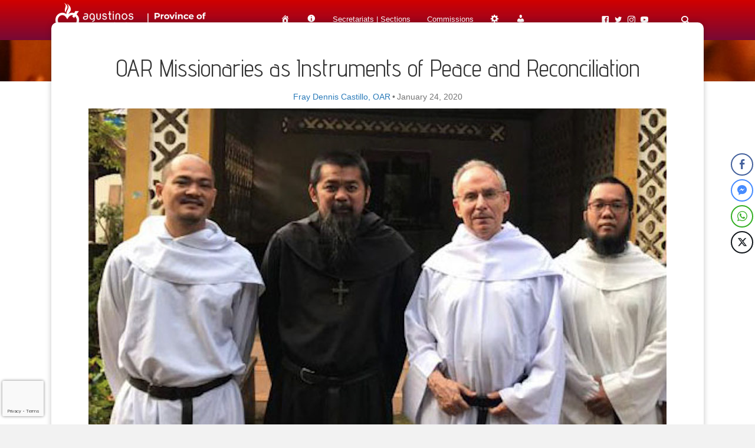

--- FILE ---
content_type: text/html; charset=utf-8
request_url: https://www.google.com/recaptcha/api2/anchor?ar=1&k=6LcwTMEiAAAAAP5lbtWVFawYD6LiK0WMUHiew106&co=aHR0cHM6Ly9yZWNvbGV0b3MucGg6NDQz&hl=en&v=PoyoqOPhxBO7pBk68S4YbpHZ&size=invisible&anchor-ms=20000&execute-ms=30000&cb=ysgz96soxszc
body_size: 49553
content:
<!DOCTYPE HTML><html dir="ltr" lang="en"><head><meta http-equiv="Content-Type" content="text/html; charset=UTF-8">
<meta http-equiv="X-UA-Compatible" content="IE=edge">
<title>reCAPTCHA</title>
<style type="text/css">
/* cyrillic-ext */
@font-face {
  font-family: 'Roboto';
  font-style: normal;
  font-weight: 400;
  font-stretch: 100%;
  src: url(//fonts.gstatic.com/s/roboto/v48/KFO7CnqEu92Fr1ME7kSn66aGLdTylUAMa3GUBHMdazTgWw.woff2) format('woff2');
  unicode-range: U+0460-052F, U+1C80-1C8A, U+20B4, U+2DE0-2DFF, U+A640-A69F, U+FE2E-FE2F;
}
/* cyrillic */
@font-face {
  font-family: 'Roboto';
  font-style: normal;
  font-weight: 400;
  font-stretch: 100%;
  src: url(//fonts.gstatic.com/s/roboto/v48/KFO7CnqEu92Fr1ME7kSn66aGLdTylUAMa3iUBHMdazTgWw.woff2) format('woff2');
  unicode-range: U+0301, U+0400-045F, U+0490-0491, U+04B0-04B1, U+2116;
}
/* greek-ext */
@font-face {
  font-family: 'Roboto';
  font-style: normal;
  font-weight: 400;
  font-stretch: 100%;
  src: url(//fonts.gstatic.com/s/roboto/v48/KFO7CnqEu92Fr1ME7kSn66aGLdTylUAMa3CUBHMdazTgWw.woff2) format('woff2');
  unicode-range: U+1F00-1FFF;
}
/* greek */
@font-face {
  font-family: 'Roboto';
  font-style: normal;
  font-weight: 400;
  font-stretch: 100%;
  src: url(//fonts.gstatic.com/s/roboto/v48/KFO7CnqEu92Fr1ME7kSn66aGLdTylUAMa3-UBHMdazTgWw.woff2) format('woff2');
  unicode-range: U+0370-0377, U+037A-037F, U+0384-038A, U+038C, U+038E-03A1, U+03A3-03FF;
}
/* math */
@font-face {
  font-family: 'Roboto';
  font-style: normal;
  font-weight: 400;
  font-stretch: 100%;
  src: url(//fonts.gstatic.com/s/roboto/v48/KFO7CnqEu92Fr1ME7kSn66aGLdTylUAMawCUBHMdazTgWw.woff2) format('woff2');
  unicode-range: U+0302-0303, U+0305, U+0307-0308, U+0310, U+0312, U+0315, U+031A, U+0326-0327, U+032C, U+032F-0330, U+0332-0333, U+0338, U+033A, U+0346, U+034D, U+0391-03A1, U+03A3-03A9, U+03B1-03C9, U+03D1, U+03D5-03D6, U+03F0-03F1, U+03F4-03F5, U+2016-2017, U+2034-2038, U+203C, U+2040, U+2043, U+2047, U+2050, U+2057, U+205F, U+2070-2071, U+2074-208E, U+2090-209C, U+20D0-20DC, U+20E1, U+20E5-20EF, U+2100-2112, U+2114-2115, U+2117-2121, U+2123-214F, U+2190, U+2192, U+2194-21AE, U+21B0-21E5, U+21F1-21F2, U+21F4-2211, U+2213-2214, U+2216-22FF, U+2308-230B, U+2310, U+2319, U+231C-2321, U+2336-237A, U+237C, U+2395, U+239B-23B7, U+23D0, U+23DC-23E1, U+2474-2475, U+25AF, U+25B3, U+25B7, U+25BD, U+25C1, U+25CA, U+25CC, U+25FB, U+266D-266F, U+27C0-27FF, U+2900-2AFF, U+2B0E-2B11, U+2B30-2B4C, U+2BFE, U+3030, U+FF5B, U+FF5D, U+1D400-1D7FF, U+1EE00-1EEFF;
}
/* symbols */
@font-face {
  font-family: 'Roboto';
  font-style: normal;
  font-weight: 400;
  font-stretch: 100%;
  src: url(//fonts.gstatic.com/s/roboto/v48/KFO7CnqEu92Fr1ME7kSn66aGLdTylUAMaxKUBHMdazTgWw.woff2) format('woff2');
  unicode-range: U+0001-000C, U+000E-001F, U+007F-009F, U+20DD-20E0, U+20E2-20E4, U+2150-218F, U+2190, U+2192, U+2194-2199, U+21AF, U+21E6-21F0, U+21F3, U+2218-2219, U+2299, U+22C4-22C6, U+2300-243F, U+2440-244A, U+2460-24FF, U+25A0-27BF, U+2800-28FF, U+2921-2922, U+2981, U+29BF, U+29EB, U+2B00-2BFF, U+4DC0-4DFF, U+FFF9-FFFB, U+10140-1018E, U+10190-1019C, U+101A0, U+101D0-101FD, U+102E0-102FB, U+10E60-10E7E, U+1D2C0-1D2D3, U+1D2E0-1D37F, U+1F000-1F0FF, U+1F100-1F1AD, U+1F1E6-1F1FF, U+1F30D-1F30F, U+1F315, U+1F31C, U+1F31E, U+1F320-1F32C, U+1F336, U+1F378, U+1F37D, U+1F382, U+1F393-1F39F, U+1F3A7-1F3A8, U+1F3AC-1F3AF, U+1F3C2, U+1F3C4-1F3C6, U+1F3CA-1F3CE, U+1F3D4-1F3E0, U+1F3ED, U+1F3F1-1F3F3, U+1F3F5-1F3F7, U+1F408, U+1F415, U+1F41F, U+1F426, U+1F43F, U+1F441-1F442, U+1F444, U+1F446-1F449, U+1F44C-1F44E, U+1F453, U+1F46A, U+1F47D, U+1F4A3, U+1F4B0, U+1F4B3, U+1F4B9, U+1F4BB, U+1F4BF, U+1F4C8-1F4CB, U+1F4D6, U+1F4DA, U+1F4DF, U+1F4E3-1F4E6, U+1F4EA-1F4ED, U+1F4F7, U+1F4F9-1F4FB, U+1F4FD-1F4FE, U+1F503, U+1F507-1F50B, U+1F50D, U+1F512-1F513, U+1F53E-1F54A, U+1F54F-1F5FA, U+1F610, U+1F650-1F67F, U+1F687, U+1F68D, U+1F691, U+1F694, U+1F698, U+1F6AD, U+1F6B2, U+1F6B9-1F6BA, U+1F6BC, U+1F6C6-1F6CF, U+1F6D3-1F6D7, U+1F6E0-1F6EA, U+1F6F0-1F6F3, U+1F6F7-1F6FC, U+1F700-1F7FF, U+1F800-1F80B, U+1F810-1F847, U+1F850-1F859, U+1F860-1F887, U+1F890-1F8AD, U+1F8B0-1F8BB, U+1F8C0-1F8C1, U+1F900-1F90B, U+1F93B, U+1F946, U+1F984, U+1F996, U+1F9E9, U+1FA00-1FA6F, U+1FA70-1FA7C, U+1FA80-1FA89, U+1FA8F-1FAC6, U+1FACE-1FADC, U+1FADF-1FAE9, U+1FAF0-1FAF8, U+1FB00-1FBFF;
}
/* vietnamese */
@font-face {
  font-family: 'Roboto';
  font-style: normal;
  font-weight: 400;
  font-stretch: 100%;
  src: url(//fonts.gstatic.com/s/roboto/v48/KFO7CnqEu92Fr1ME7kSn66aGLdTylUAMa3OUBHMdazTgWw.woff2) format('woff2');
  unicode-range: U+0102-0103, U+0110-0111, U+0128-0129, U+0168-0169, U+01A0-01A1, U+01AF-01B0, U+0300-0301, U+0303-0304, U+0308-0309, U+0323, U+0329, U+1EA0-1EF9, U+20AB;
}
/* latin-ext */
@font-face {
  font-family: 'Roboto';
  font-style: normal;
  font-weight: 400;
  font-stretch: 100%;
  src: url(//fonts.gstatic.com/s/roboto/v48/KFO7CnqEu92Fr1ME7kSn66aGLdTylUAMa3KUBHMdazTgWw.woff2) format('woff2');
  unicode-range: U+0100-02BA, U+02BD-02C5, U+02C7-02CC, U+02CE-02D7, U+02DD-02FF, U+0304, U+0308, U+0329, U+1D00-1DBF, U+1E00-1E9F, U+1EF2-1EFF, U+2020, U+20A0-20AB, U+20AD-20C0, U+2113, U+2C60-2C7F, U+A720-A7FF;
}
/* latin */
@font-face {
  font-family: 'Roboto';
  font-style: normal;
  font-weight: 400;
  font-stretch: 100%;
  src: url(//fonts.gstatic.com/s/roboto/v48/KFO7CnqEu92Fr1ME7kSn66aGLdTylUAMa3yUBHMdazQ.woff2) format('woff2');
  unicode-range: U+0000-00FF, U+0131, U+0152-0153, U+02BB-02BC, U+02C6, U+02DA, U+02DC, U+0304, U+0308, U+0329, U+2000-206F, U+20AC, U+2122, U+2191, U+2193, U+2212, U+2215, U+FEFF, U+FFFD;
}
/* cyrillic-ext */
@font-face {
  font-family: 'Roboto';
  font-style: normal;
  font-weight: 500;
  font-stretch: 100%;
  src: url(//fonts.gstatic.com/s/roboto/v48/KFO7CnqEu92Fr1ME7kSn66aGLdTylUAMa3GUBHMdazTgWw.woff2) format('woff2');
  unicode-range: U+0460-052F, U+1C80-1C8A, U+20B4, U+2DE0-2DFF, U+A640-A69F, U+FE2E-FE2F;
}
/* cyrillic */
@font-face {
  font-family: 'Roboto';
  font-style: normal;
  font-weight: 500;
  font-stretch: 100%;
  src: url(//fonts.gstatic.com/s/roboto/v48/KFO7CnqEu92Fr1ME7kSn66aGLdTylUAMa3iUBHMdazTgWw.woff2) format('woff2');
  unicode-range: U+0301, U+0400-045F, U+0490-0491, U+04B0-04B1, U+2116;
}
/* greek-ext */
@font-face {
  font-family: 'Roboto';
  font-style: normal;
  font-weight: 500;
  font-stretch: 100%;
  src: url(//fonts.gstatic.com/s/roboto/v48/KFO7CnqEu92Fr1ME7kSn66aGLdTylUAMa3CUBHMdazTgWw.woff2) format('woff2');
  unicode-range: U+1F00-1FFF;
}
/* greek */
@font-face {
  font-family: 'Roboto';
  font-style: normal;
  font-weight: 500;
  font-stretch: 100%;
  src: url(//fonts.gstatic.com/s/roboto/v48/KFO7CnqEu92Fr1ME7kSn66aGLdTylUAMa3-UBHMdazTgWw.woff2) format('woff2');
  unicode-range: U+0370-0377, U+037A-037F, U+0384-038A, U+038C, U+038E-03A1, U+03A3-03FF;
}
/* math */
@font-face {
  font-family: 'Roboto';
  font-style: normal;
  font-weight: 500;
  font-stretch: 100%;
  src: url(//fonts.gstatic.com/s/roboto/v48/KFO7CnqEu92Fr1ME7kSn66aGLdTylUAMawCUBHMdazTgWw.woff2) format('woff2');
  unicode-range: U+0302-0303, U+0305, U+0307-0308, U+0310, U+0312, U+0315, U+031A, U+0326-0327, U+032C, U+032F-0330, U+0332-0333, U+0338, U+033A, U+0346, U+034D, U+0391-03A1, U+03A3-03A9, U+03B1-03C9, U+03D1, U+03D5-03D6, U+03F0-03F1, U+03F4-03F5, U+2016-2017, U+2034-2038, U+203C, U+2040, U+2043, U+2047, U+2050, U+2057, U+205F, U+2070-2071, U+2074-208E, U+2090-209C, U+20D0-20DC, U+20E1, U+20E5-20EF, U+2100-2112, U+2114-2115, U+2117-2121, U+2123-214F, U+2190, U+2192, U+2194-21AE, U+21B0-21E5, U+21F1-21F2, U+21F4-2211, U+2213-2214, U+2216-22FF, U+2308-230B, U+2310, U+2319, U+231C-2321, U+2336-237A, U+237C, U+2395, U+239B-23B7, U+23D0, U+23DC-23E1, U+2474-2475, U+25AF, U+25B3, U+25B7, U+25BD, U+25C1, U+25CA, U+25CC, U+25FB, U+266D-266F, U+27C0-27FF, U+2900-2AFF, U+2B0E-2B11, U+2B30-2B4C, U+2BFE, U+3030, U+FF5B, U+FF5D, U+1D400-1D7FF, U+1EE00-1EEFF;
}
/* symbols */
@font-face {
  font-family: 'Roboto';
  font-style: normal;
  font-weight: 500;
  font-stretch: 100%;
  src: url(//fonts.gstatic.com/s/roboto/v48/KFO7CnqEu92Fr1ME7kSn66aGLdTylUAMaxKUBHMdazTgWw.woff2) format('woff2');
  unicode-range: U+0001-000C, U+000E-001F, U+007F-009F, U+20DD-20E0, U+20E2-20E4, U+2150-218F, U+2190, U+2192, U+2194-2199, U+21AF, U+21E6-21F0, U+21F3, U+2218-2219, U+2299, U+22C4-22C6, U+2300-243F, U+2440-244A, U+2460-24FF, U+25A0-27BF, U+2800-28FF, U+2921-2922, U+2981, U+29BF, U+29EB, U+2B00-2BFF, U+4DC0-4DFF, U+FFF9-FFFB, U+10140-1018E, U+10190-1019C, U+101A0, U+101D0-101FD, U+102E0-102FB, U+10E60-10E7E, U+1D2C0-1D2D3, U+1D2E0-1D37F, U+1F000-1F0FF, U+1F100-1F1AD, U+1F1E6-1F1FF, U+1F30D-1F30F, U+1F315, U+1F31C, U+1F31E, U+1F320-1F32C, U+1F336, U+1F378, U+1F37D, U+1F382, U+1F393-1F39F, U+1F3A7-1F3A8, U+1F3AC-1F3AF, U+1F3C2, U+1F3C4-1F3C6, U+1F3CA-1F3CE, U+1F3D4-1F3E0, U+1F3ED, U+1F3F1-1F3F3, U+1F3F5-1F3F7, U+1F408, U+1F415, U+1F41F, U+1F426, U+1F43F, U+1F441-1F442, U+1F444, U+1F446-1F449, U+1F44C-1F44E, U+1F453, U+1F46A, U+1F47D, U+1F4A3, U+1F4B0, U+1F4B3, U+1F4B9, U+1F4BB, U+1F4BF, U+1F4C8-1F4CB, U+1F4D6, U+1F4DA, U+1F4DF, U+1F4E3-1F4E6, U+1F4EA-1F4ED, U+1F4F7, U+1F4F9-1F4FB, U+1F4FD-1F4FE, U+1F503, U+1F507-1F50B, U+1F50D, U+1F512-1F513, U+1F53E-1F54A, U+1F54F-1F5FA, U+1F610, U+1F650-1F67F, U+1F687, U+1F68D, U+1F691, U+1F694, U+1F698, U+1F6AD, U+1F6B2, U+1F6B9-1F6BA, U+1F6BC, U+1F6C6-1F6CF, U+1F6D3-1F6D7, U+1F6E0-1F6EA, U+1F6F0-1F6F3, U+1F6F7-1F6FC, U+1F700-1F7FF, U+1F800-1F80B, U+1F810-1F847, U+1F850-1F859, U+1F860-1F887, U+1F890-1F8AD, U+1F8B0-1F8BB, U+1F8C0-1F8C1, U+1F900-1F90B, U+1F93B, U+1F946, U+1F984, U+1F996, U+1F9E9, U+1FA00-1FA6F, U+1FA70-1FA7C, U+1FA80-1FA89, U+1FA8F-1FAC6, U+1FACE-1FADC, U+1FADF-1FAE9, U+1FAF0-1FAF8, U+1FB00-1FBFF;
}
/* vietnamese */
@font-face {
  font-family: 'Roboto';
  font-style: normal;
  font-weight: 500;
  font-stretch: 100%;
  src: url(//fonts.gstatic.com/s/roboto/v48/KFO7CnqEu92Fr1ME7kSn66aGLdTylUAMa3OUBHMdazTgWw.woff2) format('woff2');
  unicode-range: U+0102-0103, U+0110-0111, U+0128-0129, U+0168-0169, U+01A0-01A1, U+01AF-01B0, U+0300-0301, U+0303-0304, U+0308-0309, U+0323, U+0329, U+1EA0-1EF9, U+20AB;
}
/* latin-ext */
@font-face {
  font-family: 'Roboto';
  font-style: normal;
  font-weight: 500;
  font-stretch: 100%;
  src: url(//fonts.gstatic.com/s/roboto/v48/KFO7CnqEu92Fr1ME7kSn66aGLdTylUAMa3KUBHMdazTgWw.woff2) format('woff2');
  unicode-range: U+0100-02BA, U+02BD-02C5, U+02C7-02CC, U+02CE-02D7, U+02DD-02FF, U+0304, U+0308, U+0329, U+1D00-1DBF, U+1E00-1E9F, U+1EF2-1EFF, U+2020, U+20A0-20AB, U+20AD-20C0, U+2113, U+2C60-2C7F, U+A720-A7FF;
}
/* latin */
@font-face {
  font-family: 'Roboto';
  font-style: normal;
  font-weight: 500;
  font-stretch: 100%;
  src: url(//fonts.gstatic.com/s/roboto/v48/KFO7CnqEu92Fr1ME7kSn66aGLdTylUAMa3yUBHMdazQ.woff2) format('woff2');
  unicode-range: U+0000-00FF, U+0131, U+0152-0153, U+02BB-02BC, U+02C6, U+02DA, U+02DC, U+0304, U+0308, U+0329, U+2000-206F, U+20AC, U+2122, U+2191, U+2193, U+2212, U+2215, U+FEFF, U+FFFD;
}
/* cyrillic-ext */
@font-face {
  font-family: 'Roboto';
  font-style: normal;
  font-weight: 900;
  font-stretch: 100%;
  src: url(//fonts.gstatic.com/s/roboto/v48/KFO7CnqEu92Fr1ME7kSn66aGLdTylUAMa3GUBHMdazTgWw.woff2) format('woff2');
  unicode-range: U+0460-052F, U+1C80-1C8A, U+20B4, U+2DE0-2DFF, U+A640-A69F, U+FE2E-FE2F;
}
/* cyrillic */
@font-face {
  font-family: 'Roboto';
  font-style: normal;
  font-weight: 900;
  font-stretch: 100%;
  src: url(//fonts.gstatic.com/s/roboto/v48/KFO7CnqEu92Fr1ME7kSn66aGLdTylUAMa3iUBHMdazTgWw.woff2) format('woff2');
  unicode-range: U+0301, U+0400-045F, U+0490-0491, U+04B0-04B1, U+2116;
}
/* greek-ext */
@font-face {
  font-family: 'Roboto';
  font-style: normal;
  font-weight: 900;
  font-stretch: 100%;
  src: url(//fonts.gstatic.com/s/roboto/v48/KFO7CnqEu92Fr1ME7kSn66aGLdTylUAMa3CUBHMdazTgWw.woff2) format('woff2');
  unicode-range: U+1F00-1FFF;
}
/* greek */
@font-face {
  font-family: 'Roboto';
  font-style: normal;
  font-weight: 900;
  font-stretch: 100%;
  src: url(//fonts.gstatic.com/s/roboto/v48/KFO7CnqEu92Fr1ME7kSn66aGLdTylUAMa3-UBHMdazTgWw.woff2) format('woff2');
  unicode-range: U+0370-0377, U+037A-037F, U+0384-038A, U+038C, U+038E-03A1, U+03A3-03FF;
}
/* math */
@font-face {
  font-family: 'Roboto';
  font-style: normal;
  font-weight: 900;
  font-stretch: 100%;
  src: url(//fonts.gstatic.com/s/roboto/v48/KFO7CnqEu92Fr1ME7kSn66aGLdTylUAMawCUBHMdazTgWw.woff2) format('woff2');
  unicode-range: U+0302-0303, U+0305, U+0307-0308, U+0310, U+0312, U+0315, U+031A, U+0326-0327, U+032C, U+032F-0330, U+0332-0333, U+0338, U+033A, U+0346, U+034D, U+0391-03A1, U+03A3-03A9, U+03B1-03C9, U+03D1, U+03D5-03D6, U+03F0-03F1, U+03F4-03F5, U+2016-2017, U+2034-2038, U+203C, U+2040, U+2043, U+2047, U+2050, U+2057, U+205F, U+2070-2071, U+2074-208E, U+2090-209C, U+20D0-20DC, U+20E1, U+20E5-20EF, U+2100-2112, U+2114-2115, U+2117-2121, U+2123-214F, U+2190, U+2192, U+2194-21AE, U+21B0-21E5, U+21F1-21F2, U+21F4-2211, U+2213-2214, U+2216-22FF, U+2308-230B, U+2310, U+2319, U+231C-2321, U+2336-237A, U+237C, U+2395, U+239B-23B7, U+23D0, U+23DC-23E1, U+2474-2475, U+25AF, U+25B3, U+25B7, U+25BD, U+25C1, U+25CA, U+25CC, U+25FB, U+266D-266F, U+27C0-27FF, U+2900-2AFF, U+2B0E-2B11, U+2B30-2B4C, U+2BFE, U+3030, U+FF5B, U+FF5D, U+1D400-1D7FF, U+1EE00-1EEFF;
}
/* symbols */
@font-face {
  font-family: 'Roboto';
  font-style: normal;
  font-weight: 900;
  font-stretch: 100%;
  src: url(//fonts.gstatic.com/s/roboto/v48/KFO7CnqEu92Fr1ME7kSn66aGLdTylUAMaxKUBHMdazTgWw.woff2) format('woff2');
  unicode-range: U+0001-000C, U+000E-001F, U+007F-009F, U+20DD-20E0, U+20E2-20E4, U+2150-218F, U+2190, U+2192, U+2194-2199, U+21AF, U+21E6-21F0, U+21F3, U+2218-2219, U+2299, U+22C4-22C6, U+2300-243F, U+2440-244A, U+2460-24FF, U+25A0-27BF, U+2800-28FF, U+2921-2922, U+2981, U+29BF, U+29EB, U+2B00-2BFF, U+4DC0-4DFF, U+FFF9-FFFB, U+10140-1018E, U+10190-1019C, U+101A0, U+101D0-101FD, U+102E0-102FB, U+10E60-10E7E, U+1D2C0-1D2D3, U+1D2E0-1D37F, U+1F000-1F0FF, U+1F100-1F1AD, U+1F1E6-1F1FF, U+1F30D-1F30F, U+1F315, U+1F31C, U+1F31E, U+1F320-1F32C, U+1F336, U+1F378, U+1F37D, U+1F382, U+1F393-1F39F, U+1F3A7-1F3A8, U+1F3AC-1F3AF, U+1F3C2, U+1F3C4-1F3C6, U+1F3CA-1F3CE, U+1F3D4-1F3E0, U+1F3ED, U+1F3F1-1F3F3, U+1F3F5-1F3F7, U+1F408, U+1F415, U+1F41F, U+1F426, U+1F43F, U+1F441-1F442, U+1F444, U+1F446-1F449, U+1F44C-1F44E, U+1F453, U+1F46A, U+1F47D, U+1F4A3, U+1F4B0, U+1F4B3, U+1F4B9, U+1F4BB, U+1F4BF, U+1F4C8-1F4CB, U+1F4D6, U+1F4DA, U+1F4DF, U+1F4E3-1F4E6, U+1F4EA-1F4ED, U+1F4F7, U+1F4F9-1F4FB, U+1F4FD-1F4FE, U+1F503, U+1F507-1F50B, U+1F50D, U+1F512-1F513, U+1F53E-1F54A, U+1F54F-1F5FA, U+1F610, U+1F650-1F67F, U+1F687, U+1F68D, U+1F691, U+1F694, U+1F698, U+1F6AD, U+1F6B2, U+1F6B9-1F6BA, U+1F6BC, U+1F6C6-1F6CF, U+1F6D3-1F6D7, U+1F6E0-1F6EA, U+1F6F0-1F6F3, U+1F6F7-1F6FC, U+1F700-1F7FF, U+1F800-1F80B, U+1F810-1F847, U+1F850-1F859, U+1F860-1F887, U+1F890-1F8AD, U+1F8B0-1F8BB, U+1F8C0-1F8C1, U+1F900-1F90B, U+1F93B, U+1F946, U+1F984, U+1F996, U+1F9E9, U+1FA00-1FA6F, U+1FA70-1FA7C, U+1FA80-1FA89, U+1FA8F-1FAC6, U+1FACE-1FADC, U+1FADF-1FAE9, U+1FAF0-1FAF8, U+1FB00-1FBFF;
}
/* vietnamese */
@font-face {
  font-family: 'Roboto';
  font-style: normal;
  font-weight: 900;
  font-stretch: 100%;
  src: url(//fonts.gstatic.com/s/roboto/v48/KFO7CnqEu92Fr1ME7kSn66aGLdTylUAMa3OUBHMdazTgWw.woff2) format('woff2');
  unicode-range: U+0102-0103, U+0110-0111, U+0128-0129, U+0168-0169, U+01A0-01A1, U+01AF-01B0, U+0300-0301, U+0303-0304, U+0308-0309, U+0323, U+0329, U+1EA0-1EF9, U+20AB;
}
/* latin-ext */
@font-face {
  font-family: 'Roboto';
  font-style: normal;
  font-weight: 900;
  font-stretch: 100%;
  src: url(//fonts.gstatic.com/s/roboto/v48/KFO7CnqEu92Fr1ME7kSn66aGLdTylUAMa3KUBHMdazTgWw.woff2) format('woff2');
  unicode-range: U+0100-02BA, U+02BD-02C5, U+02C7-02CC, U+02CE-02D7, U+02DD-02FF, U+0304, U+0308, U+0329, U+1D00-1DBF, U+1E00-1E9F, U+1EF2-1EFF, U+2020, U+20A0-20AB, U+20AD-20C0, U+2113, U+2C60-2C7F, U+A720-A7FF;
}
/* latin */
@font-face {
  font-family: 'Roboto';
  font-style: normal;
  font-weight: 900;
  font-stretch: 100%;
  src: url(//fonts.gstatic.com/s/roboto/v48/KFO7CnqEu92Fr1ME7kSn66aGLdTylUAMa3yUBHMdazQ.woff2) format('woff2');
  unicode-range: U+0000-00FF, U+0131, U+0152-0153, U+02BB-02BC, U+02C6, U+02DA, U+02DC, U+0304, U+0308, U+0329, U+2000-206F, U+20AC, U+2122, U+2191, U+2193, U+2212, U+2215, U+FEFF, U+FFFD;
}

</style>
<link rel="stylesheet" type="text/css" href="https://www.gstatic.com/recaptcha/releases/PoyoqOPhxBO7pBk68S4YbpHZ/styles__ltr.css">
<script nonce="96y12DRZ27uUz2t_NaOE0w" type="text/javascript">window['__recaptcha_api'] = 'https://www.google.com/recaptcha/api2/';</script>
<script type="text/javascript" src="https://www.gstatic.com/recaptcha/releases/PoyoqOPhxBO7pBk68S4YbpHZ/recaptcha__en.js" nonce="96y12DRZ27uUz2t_NaOE0w">
      
    </script></head>
<body><div id="rc-anchor-alert" class="rc-anchor-alert"></div>
<input type="hidden" id="recaptcha-token" value="[base64]">
<script type="text/javascript" nonce="96y12DRZ27uUz2t_NaOE0w">
      recaptcha.anchor.Main.init("[\x22ainput\x22,[\x22bgdata\x22,\x22\x22,\[base64]/[base64]/[base64]/[base64]/[base64]/[base64]/[base64]/[base64]/[base64]/[base64]\\u003d\x22,\[base64]\\u003d\x22,\x22w5R7w5fDqcKPwpMBXkbCscKdwox1wqJOwq/CiMKYw5rDilVzazBMw5hFG0M/RCPDg8Kwwqt4ckNWc2ohwr3CnEbDg3zDlhTCnD/Do8KTaioFw7TDjh1Uw4HCr8OYAgrDlcOXeMK7wox3SsK/[base64]/DsnxvIcOVwppYwo/DszZ7wpNVWcOfUMKlwrDCn8KBwrDCinU8wqJtwrXCkMO6wpHDmX7Dk8OtPMK1wqzCmBZSK2o8DgfChcKrwpllw7xawrE1D8KpPMKmwrbDphXCmyAfw6xbJVvDucKEwpRoaEpRGcKVwpsdacOHQGpJw6ASwrhFGy3CicOPw5/[base64]/DmcKow6I/DzfDicOvQ2tdN8KowoHCisK3w4rDjMO8wpXDscOUw7vChV5Lf8KpwpkEezwFw4XDpB7DrcOjw5fDosOrecOgwrzCvMKMwoHCjQ5HwpM3f8OcwrlmwqJnw5jDrMOxK2TDln/CtRF7wqUhEMOJwrjDjMKaLMOOw7vCqMKyw4hSHg/DhsKUwoTCtcKLSUXDiltfwqzDpgEMw5vCkkHCpVRWIF9LWcOmCG9SbGTDm0zCmsOUwozDlsO9JUHCqX/CiAljXw/CtMO+w5x3w7RvwpZZwqBIXhrDm1rCjsO1V8O/DMKfTmcEwrfCrlM5wp3ClEjCi8OrdMOMXyrCtcOZwp/DvsKqwo4kw4zCtsOCwpTCnklLwqhdJnLDo8K5w7PCusKbaVY+EwkkwpsfPcKTwpNKC8OCwrfDssKiw6DDuMKlwp9Ww4bDjsOIw5I+wp52wrbCoTZdScKra2RRwqXDj8OJwrtiw69zw4LDjwYSTcO+HsO2IkENFn5weEUGaz3CmS/CrCHCicKywpUXwpTDrcO5cEI4Yxpfwo51CMOLwpXDhsOCwqZpf8KCw5w/eMONwpgNfMOgeFPCssKdRQjDpcOeHHkIL8Odw7RGfCxoL0fClsOTU2MhIhDCtGMRw5/[base64]/woDDgsKdw6bCmAY9wpXDqlUkwrLCssKwZMKqwo3CpcKMQhHDj8OHRcOqMcKTw7UiFMKodx3DnMKgEWHDmsKlwoHChcO9K8O8wo/Dgl3Cm8OYUMK8wrosXA7DlcOIaMO4wql/[base64]/DqglyIsK0JFzDgcKRWCsEbMOaSWdpw6zCj1gjw7NFEV7DucKewoPDu8Ouw4bDt8OPY8O/w7fCmsKqVcOpw4fDpcKowqvDj3MyAcOqwqXDk8Otw7cOPzQjbsO5w77DuDFZw5FSw7jDnkp/wo7DvWzCtMK0w5HDqcOtwqTCtcK4e8OgA8KncsOTw5BrwrtWw7x6wqLCn8O1w5kOUMKMe0XClgjCsgHDmsKzwpfCg3fClsKSWR5YQQ/Cph/DgsOWBcKQfFHCkMKWPl86ccOBc3XCisK5HMOKw4N5TVofw6XDk8KnwpXDrCUbwqDDkMK5HsKTAsOucRfDtklpdBnDrEDChj7Dt3M/wqFtEsOtw5F2HsOmVcKaPMO5wrRMLhvDqcK6w6VyAsOzwqluwrbDrTddw5fDhzduQlFyJznCosKPw4B8wqHDhcOzw7JTw5bDhHIBw6EAdMKbacORUcKiwpvDj8K2Th/Dlnctwr5swoEswqRDw4wZHcKcw5zDlxtxFsODKj/Du8KkbiDDhB5FJFbDkgbDs37DnMKmwoNawpJeEzPDlDhLwr/ChMKmwrxYIsKYPgnDvGzCnMO5w4UfL8OJw7ogBcOewqTCsMOzw5DCpcKow553w4IjBMOXwrFXw6DCl2cdQsOcw6rCkTFbwrHCrMOzIyNjw4tRwrjCkMKMwpsoIsKjw6lBwo/Dh8OrIMK4NMOaw5YSIBnCk8O3w5ZDAhXDgDbCsCkIw7TCnUgqwq3CvMOsL8K0OBMDwpjDj8KoJFXDj8KDIXnDo1TDti/DkhN1bMKOS8K3fMO3w7FJw6YXwrHDocKUwrDCvzHDl8OkwrkLw7LCmGHDn15tFQ8ENCbCn8KPwqgSCcK7wqwLwq0vwqAVc8Kpw6DCncO1TiheC8O1wr5jw7jCpiB5EMOlcm/[base64]/HRgow5fDuVAcw5jCs8KXL8KYwpBlBsO6dsOgwo4hwrLDoMO+worDpgXDhyvDpTHDuwPDgcKYTgzDlMKZw75FYgzDnx/[base64]/w6DCssO7wq7Cq8OxKcK7QgAaw4NtfMOkwozCqA/[base64]/[base64]/DkcKowq9HaCzChRvDosK9w5dTwpZcwqDCsAJ9GMOvTDNyw4/Dl2fDi8OJw4F0wqHCjsOUKmFPRMODw57DncKdMsKGw6dHw4p0w5FHa8K1w43Dn8O7wpfCh8O2w71zPMK0NjvCum5aw6Ihw7x3WMKZNhYmGiDCkMOKUF94NllSwpYgwrnCoCjCvGxWwqwnO8OSSsOzwptEQ8OAM0IZwp/CgMO3eMOmwpLDt21AP8KHw63CgcO4cynDucOsBMOQw7vCjMKlJ8OUX8OfwoXDklAgw4ICwq7DjUVeFMK9ES5Mw5DCtzHCq8OresOQTcONw7rCscO/RMKhwojDksOJwqheJxc0woDDkMKXwrpPJMO6RMK8w5N7esKywrF4w4/[base64]/ChW3CtcKww7nCvMKdwqcvQMOgwo3DqxE2w5nCkMOAcAHDgB4fFH/CoXTDh8Kfw5dqc2HClkPDtsOcwrgtwo7DjnTDqCIHw4nCpwbCgsOANWo6PkHDgCLCicOkw6fDsMK1YW7DtirDpsOmFsOQw6nCkzZ0w6MrI8KwVwFfccOAw7J9wqTClCUBc8KpPUllw43DtsO/wo7DtcKPwrHCm8KCw4syKsKiwoVewrzCiMKtRUlQw5PCmcK4wqXCmsOhYMKVw5tPdXJXw64twohoBH14w6AEAcKowqUWEw7DlgNgYWbCmMODw6bDvsOsw45jIEbCtjXDqGDDqsO/dnLChibDpcO5wohiwrHCj8KRQMKaw7YaNw8nwpHDlcKgUiBLGcO9bsO1LmzClsOdwp9iTMOvFiouw7vCoMOyf8Osw7nCm1/[base64]/w6QRw6dgwrzDmB7CusO9H0hITcKoPFA+QcOFw4LCsMOew7zDm8KYw5vCtMO8dE7Co8KYwrrDgcO3YhAPw5glEwhCZsOkLsOhGsKpwp1Qw6h8OhEPw6HDgXp/wrcGw4nCnhE/wpXCsMOnwo3CoD8DVgp8VA7DicORXEBMw5t6dcOKwptcVsKVB8Kiw4LDgjLDgcORw63CgQJXwqTCvRzCi8K7fcKjw5DCiRs6w59INMO9w6BsLUrCi0tqKcOmwo/DrMOOw7jDuQUwwoQDIQ3DhRbCskzDtsKSYi0fw5XDvsOewrzDisK1wonCt8OAIQ7CjsKmwoLDkV4kw6bCkCDDrMKxcMOCwpzDkcKhcSHCrHDCmcKnU8Kuw73Cojlzw7DCtsKlw6sqAcOUF0HCsMOnd0VpwpjCpEZGQMORwqlYYMK/[base64]/LiIVwq7Cm8O+ATvDjMK3wrtJwoLCmcOnwpbCk8Kxw6/[base64]/[base64]/CihM7dGNUH8OlXMOqw4LDpMK6NMO4wr0gdsOcwrHDlsKpw6PDvMK2w4TCtjvCrk7DqVZrJBbDvWvCnQLCgMKkKcOqVxAke33CqsKLKFnDj8K9w53CjcODW2AvwpLDozXDgMKgw51Mw5w+KMKQIcK7dcK/[base64]/[base64]/CksOAPMOEwoxafy87w43DmCLCq8KaZk9qw5DClBcjHcKnKAEUHzJlIcOUw7jDiMK+f8OCwrnDqALDmSzCvjEhw7PCqCTChzvDhMOJOnY5wqjDgzjDkSTCusKCXjVmZMKZwq9yIUTCj8K3w4rClMOJecKvwpxpUwc0EHHChA/DgcOGHcKTLGTCtm1GUcKcwp1ow6ZRwo/[base64]/DuQ/Ci2PDjTPChMOqwpVXw4oBw4XDiEkdwqZ/wpXDqH/[base64]/Cv8KOw44kw713KMKUwo9Hw4LCsX7DhsO3L8Kyw4bCn8KyCsO6wpTCuMKNVcOXbMKRw5XDuMOYwpESw5gMwojDtH1nwrDCqSHCs8Kcwp5XwpLCgMOiWyzCksOzL1DDpV/[base64]/Cqg7CtsKSXw1FcsO1AgXCr8K6w6fCsS3CmMKTXGMOw6kVwoAKfgDCnAPDq8OOw5YJw6DChQHDvVYkwqXDvyxQEnUwwpwKwofDr8OuwrYnw5hAasO/dGVFLC1HZFnCncKpw6Y3wqE4w6nDssOya8KlT8KNXVbCuWnCtcOjaStiNm5WwqdxX13CicKpY8Ksw7DDvm7Cu8OYwqnDi8K9w4/DvjzCosO3YHDDpsOewqzDgMKfwqnDrMOfY1TChmDCk8KXw43Cu8OwHMKww7zDhhkxfR1FU8KsRxBlSMKmRMO8Gh4owprCl8OkMcKHR0Zjwr7DoBdTwrMAFMOvwo/CvVdyw4YoCMOyw4vCp8Otwo/CqcKBHMObSDpSUjHDvMOewrkkw4o1FFZzw6rDsmXDk8Kxw5fDssOOwo3Cr8Ozwr09ccK6XiHCl0TDkcOZwoJCEMKhPlTCsALDrMOqw6zDnMKoZj/CkcKvFSDChn5NeMOUwqPDhcKlw5oVHndON37CjsOSwrsdfsOjREvDisKpfkTCnsO4w757E8ODQMK1bcK+fcKZwq59w5PCsgRZw7haw5PChUtCwojCkkwlwojDlH1OJMOZwptAw5/DtQvClwUow6fCucOpw43DhsKZw75KQ3hQd2vClzxcf8KAZXTDpsKcYidrOsOGwqYZPxo+c8Orw4vDsBzDusOkSMOTKcOMPsK9woJRZikXDyQpbCRCwo/Dlm8gJBhUw4JOw5gQw4HDkB5aQCduDU7CscK6w6hZewMYAcOswr/DrzLDscO1M2zDqx1DEz9Kwp/CoA0UwpA3fE/Cg8O3woTDsjXCigLCiQEuw63DlsK1w7ETw5JYRGTCosKVw7PDvsOYbcOABMOBw58UwostfwbCkcKewr3CknMPZyzDrcO+U8KrwqdNw7rDo2Z/[base64]/DlMKvw5dFTFvClFnCsMKIFcOtw7PDoGAOY8K+wp/DlMO2NGYjw4vDsMOfTcOOwpnDlCXDgA4xV8K/wpjDgcOscMOFwpxUw503V3TCrMKhIBxiLD/CjF3CjcK0w5TChcO7w7vCs8O1WsKqwqrDvRzDhA/DgHQfwoTDtsK/bMKWF8KMP1gaw61owot5bSPDtEpTwoLCjXTCgG5nw4XDmwTDgwV/w4bCuiYIw6o0wq3DuwDCr2cpw7jClDlrMigueWLDt2IWMsOvD0LChcOmVMOJwod+C8K7wrvCgMOHw4/DhDvCgGoGEyQecHl8w63DpT8YZRTCiitRwoDCncKhw4pmA8K8wo/[base64]/DuXMhwrY0w69CwqfCiTnDtcO3a23Dvl7CucOjw6zDhhjDnxnChcO2wqBfKQ/[base64]/wq/[base64]/Kh/CnHnDicKvYnMuXg8cOSHCg8OQCMOcw70LFsOkw4ZkCSHCpRnCmy3CmFDCosKxcB/[base64]/DlUd1O8Oaw7/Cs3PDuMO/RjBqw6J9YUNEw6jDmcOOw5Atw5klw7FcwrzDnRQKeHzCp2cGZcK4N8K9wpfDoBzCgRbCrjkHcsKLwqV6TBPDicOcw5jClnXCtcOuw43CinR3RDXDgC3DscKww7law6/[base64]/BmnCnXPDisOOwqfDgcOQZcKaw5vDqsKsw75kGsKKJsO7wr08wporw79Lwqh9w5PCtsOJw4TDn294R8KJCcKKw69qwrTCjcKQw5EnWgcPwrnDjBsuIQTDn1UuHcObw6MzwoHDmg11wrvCvyPCjMO5w4nDkcONw4LDpsKXwplKQcO5EC/CtMOvGMK2f8KhwqcHw5XCgHcgwqzCki9Pw4LCjlFvY0rDvEjCqcKTwojCscO7wp9iHDJew4PCicKRQsOEw7NqwrfDocOtw5TDv8KDNMOiwqTCuho8w4oKVVcnw7ctRsOPAhN7w4YYwr3CmF45w4nCp8KLFi4kBV/DmDDCjsO+w5fCi8OzwrdLBUBDwo7DvAXCpMKGRkBNwoPCnsKsw4QuNXI6w4nDq2HCs8K7wr0vQsK1YcOEwpzDrGvDlMOvwr9DwrEdGcOww4owXcKLw73Cm8KNwpHCkmrDmsKEwohowp5Sw4VNI8Oaw7Zawo/CjxBaDUDCusO0woQnRRkOw5jDhjjChMKhw7EGw5XDhwzDkCpMSnvDmXjDmUB2b1vDii/DjcKUwoLCoMOWw6tOZsK5acOtwpbCjnvCs1XDmRjDphTDjEHCmcOLwrl9w5Vlw4ZaQAHDkcOJwrfDicK1w5bCuXLDhcKFwqNMPQovwpk4w6ADYivCt8O1wqYHw5J+FDbDpcK2YcK7TVcnwrZlbU3CnsKFwqTDrsObZn/CtC/CncOfKsKqGsK2w63CoMKRMkJJwrTCg8KVCMKuFzbDryXDpcOQw6IXe2PDnQ/[base64]/DiMOzwo/[base64]/[base64]/ChnXDkMOjwocrwoIiIi7Djy/ClcK3w4wYwobDhMKfwrjCsMOYAAZnw4PDnRdvPjXChMKyDsObGcKhwqJPa8K0O8ONwqIGNk5TNS1ewoLDhlHCungCIsK7SmjDjsKEChbCrsK0GcOqw4plIGnCgFBcXj/DjkR3wohXwpXCuzU/wpUnDMKJfGgyJ8O5w4IvwqJyVUxrKMOowowQSsOiIcKHe8OXOyvDo8K6wrViw6HDkcOFw4/DhMOfVn/DpMKRKsOyBMKBAVvDtA3DsMKzw7vCtMKow51iwqLDksOlw4vChMOidFhgNsK1wqFAwpbCmFIqJVTCrGtUUcOgw7fCq8O9w5INB8KFAsOdN8KowrjCoANXLMOdw5bDgkrDpMOQTAQswqPDoTgEMcOMLWrCn8K8w6E7wqBHwrnDnxsdw6bDtcK0w7LDuGB/w47ClMOfHFZRwovCpcKwFMKiwqZvUXZ8w4FxwrbDjGsgwonCnQVmeznDhjLCiTnDpMKEB8OwwoAAeTzCqRLDvwbCoDnDill8woAQwr0Pw7HCtTrDshfCjMOgR1rDlXLDu8KULsKdJCdtFXzDqyw3wq3CkMKbw6bCjMOOwp/DsSXCrFfDk1bDpTzDgsKDVsKXw4kwwrBZKlJ5wqnCmTx3w6cuD2Fiw4xcFsKKCjnCulFIw70PZcKlGsK/wrsDw5HDrsO2ZcOWNMOfGSY3w7DDj8KaflpAf8K/wq8xwofCuy7Dr2bDtMKxwo1UWAULQVoGwpEIw5Atw7lPw6dSL0EfMXXDmQY8wp09wr9tw6XCpsOSw6vDv3bCrsK/Eh/DnTvDh8OXwqZNwpQOYznCg8KdOCl/[base64]/DsXJFw7jCp8KbaxXCu3FAw6/[base64]/[base64]/DjMO4w7EUR8ONTsOfw6slwpjDtWXDosK/wp7CqgPDnQh0bivCqMKqwogGw6XDg1rCrMOueMKVNsOpw43Dh8OYw7R9wrTCvTLCuMKVw7/DkG/CmsOuBcOsDcKyTRjCt8OeXMKyIGpRwq1aw6LDjVPDk8O4w6VOwqAQZnJpw6nDgcO3w7nDo8OWwp7DlMKOw7YQwq5wFcKWZsOKw7XCj8KZw7rDtcKLwoxRw7nDgzFIZG8te8Ojw7kzw4XCoXLDvhzDrsOTwpHDpzjCj8OrwrlIw6bDsG/Dkj01w6J9KMK9IMOEehTDiMKKwqhPPMK1d0oDQsKIw4l0w43Cs0TCssOtw70+MX0jw4Qbem1Swr1KfMO+OnLDgMK3SUTCtcK8LsKbIDHCuwfCk8Obw7bDk8K7DWRbw5ddwplJAlpQEcOEFcOOwo/ClsOgC0fDucOhwpcjwqsZw4YCwp3CncOFQsOFw5/CkHPDnjTCtcKaP8O9NhxOw4bDgcKTwrDCkQtEw6/CicK3w4oLSMOcOcOtf8OvURIrUsOjwp/DklMIa8Kbd0Q1WAHDk2nDtcKhJl5Fw5jDiCNQwr1gZg3DviVqwpDDgRvCsVdhf0BTw6nCiEB/S8Kuwo0Ow5DDiXIFw6/Cq1JwdsOje8KXPsOoFsKAcljCtjEfw4jCmDvCnRJrXMOOw7gIwpbDhsOoV8ONW3/DsMOqZcOfUMK/w7PDicKhK00jcsOxw73Cpn/[base64]/DsMOZw6/[base64]/CgMO2SsOMb2EbKmrCh8OGasO3CcKiwrgAWMO0wqFkJsK6wrwUORkpGGgBUkBlUMOzHX/CtkzDqxBNw6pPw5vDl8OTUhUbw6JoXcKgwpzDkMKQw5nCjMO/w4/CjsOsIsOowrYFwprCqU/DjcKsbcOOfcK/fhzDhWlHw74cWMOpwoPDgndzwosbbsK+KlzDl8OJw4UJwo3CinIiw47Co1hiw6LDjD8Xwqk1w6NGBGzCgsO+AsOIw4sIwoPCvcKjwr7CpGvDmsKpRsKFw6/DrMK2WcOhwrTCgzTDhsKMPkPDvWIufMOlwpTCjcKlKgh3w6FowpEAIGsvH8OHwrvDmMKhwr3Dr17CrcKBwolFPDLDv8K/[base64]/Dq8Kgw6LCh38Yw7/[base64]/wocuwovCq8O7woIBwqBowoA7AirDpnPCvMKsHU9twqDCoTPChMKuwo0QMcOqw4HCtnoITMK3OBPChsOnTsO2w5glw6Azw68uw5hAEcO6Qwc1w7dsw5/ClsOrTjMYw5nCuiw6XcK+wp/[base64]/w6dMJkthwow/XX7Ds1LDpzHDhsOhw6/ChBFtC0HCoVIew6TCuMKkRU5VMk7DhwkjcMK2wpjCq1vCqifCrcOwwq/DtR/CtUTCgMO0wrDDl8KMZ8OFw714D2MgTU/CiQPConR7w57DvMO9fQx8PMObwpHCpGHCoylgwpDDhmtxUsKxBBPCrRXCi8OYCcO1PjvDrcONaMKRHcK/w4bDjho/LzrDn1tvwr5Pwo/Dg8KKYMKNT8KwMsOuw7XDs8Obwpwlw6sXw7HCuXXCnxpKWhJBwpkaw53DhU5icj9tcxtYwoMNW0IINMO5woXCoCDCsAZWDsK5w4onw5EGwqrCucOjwolKd2PDhMK0UQjCnEEWw5hbwqLCmsKAU8K8w696wp7CthlGDcOCwpvDrkfDnwnDgMKtw6RJw6duKnl6wo/[base64]/wqnDscOPSQfDvjgmw4TDl8OQBcKUD0E7w4HCvAxhQQxew54Xwrc4asOWLcKMNwDDssK/[base64]/DicK0wrtdw5TCm8OUdlw0VsK2wqbDnsKdwpFlDEdoSS9Pw7nDq8KKwozDvsKOTMOAAMOswqHDqsO5fmhHwo1Fw7lXd0xJw5HCoCPCuzNBKsOMw65WYU0uwqbDo8KsGHLCqjYgUBV+YsKKPsKQwpXDgMOGw5A+NMKRwojDgMO6w6kCIVRyQcKpw4s2BcO2Bh/[base64]/DtkgRwo84wrzCnzJSw6/[base64]/DjsKYI3F0fBcQwqcWFnk5w5AKIMO2GD1YSnPCicK0w4jDhcKdwr1Dw6l6woZbfn/DhWfCk8KxUjhpwptSRMKZVcKDwq8yS8Kkwolywot9HV8xw64/w6EjeMOdcEbCsi/ChChEw6TClcKYwpzChMKFw5TDkgDDqH7DssKrW8K+w57Cs8KNG8Kuw4zClCV6wqxKDMKOw5cGwrpswpPDtMKLOsKwwpZlwpQEYyjDrsOow4fDph0OwrXDnsK1D8OPwoc8wp/DuHXDs8Ksw5TCrcKbLwTDpyfDjsOawro6wrXDnMO/wqFAw4QLL3vDvE/[base64]/Dl8KFw4XDiMOmwrzDv8KgLwUNw5A7IcOwK0HChcK1wpxOw5/Cm8K4D8KLwqnCh2ADwpXCmsOsw7tJfxB3wqjDgsK7Xyh7WHbDvMOswpDDqzheNcOgwrnDjMK7wpTChcKXbB7DsU3Cq8O+GcOyw7tSakokTSbDnVljwp/CiXRjKcOVw4/[base64]/BMOywpoPUW/[base64]/wqbDlsOcRcOmO8OKw5VaBXwddMKcw6nCicKMYsOFI2pgIMO+w59nw4jCsWRcwq7CqMOdwqYow6hnw7PCiHXDp07Dvx/[base64]/J8KJS3nCosKZwrbDgU/[base64]/[base64]/w5xXwr7CrsOCFMOEwplswow+SkNsJx0nw53CpcKofcKHw4Eqw5DDrsKfFsOvw5rCjifCtwnDuTEYwrwtZsOHwoHDvcKTw6vDqh/Cswx7GcK1XwJHw4XDg8KfeMOew6R3w7JRwqPDvFTDgcO7IMO8WGROwoAFw6tYU28wwplTw5rCoDgaw5N0fMOtw5nDr8OnwpZnTcO/[base64]/DggHCpnwbN8KxLjpjw7vDglLCgsOuwqAEw55wwo7DisOnw6txbSzDiMOOwrPDqXXDucOwTcKjw7rCil3Cnn/CjMO1w7vDkGVuPcKseyPCoz/CrcOHw7DChDwAW3LCkkfCo8OvKsKew4LDuHnCuWzCuVtYw5zChsOvCUrCmGAKPCPCm8O8dMKzVWzDjRvCicKeXcKpRcOCw4rDkwYNw4DCucOqGjU7wobDpR/DuXQPwp9JwrbCp2VbFTnCjDDCtBMyKFzDlSrDjUjDqQTDmwpURwVLcB7Dlh0OPEQiw7FmQ8OAVnkmRl/DmV5hwrB/BsKjbsOAeittccOQw4PCjDtVXsKvfsOtd8O0w70xw4F/w5bChiUfwrdow5DDpX7Cj8KRO37CnV4Fw4LCpcKCw69BwrAmw69gEcO5wp1Fw4rDmj7Cj1M9RCZ3wrfCrcK/ZcO6esO0SMOKw5rCiHPCsEDChsKCVE4kRX7DqVZ0FsKpDh9SD8KxL8KrZmUsGU8mb8K/w54Ew7B1wqHDocOpP8Obwrc1w4LDr2V7w7Vmf8OgwrtqIVluw6dTY8K7w7BjHMOUwqLDrcOPwqAawr0/w5hjfXhHLcOtwphlG8KEw4fCvMKdw65/ecKDGBQLwoUuQ8K9wqvCtiAzwrTDoWMDwqJCwrPDt8KlwofCrsKqw7TDiA4zwp3CiAN2GizCi8O3w4BlHFJvFmnCl13Ch0B/woV6wovCjHYNwpjCvSrDv3rCiMKMeQfDuG3Dvz4XTz/CtsKGW0pvw5/DslPDhQzCpmVow4bDjcOnwq/DhGxzw4AFdsOiM8OHw47CgMOYccKnQsOJwovDosKwKsO+BMOBC8OwwqDCicKbw54vwrDDuDoYw79hwrocw6sowozCkDTCvjfDtMOmwozChVlEwqbDhcOEG208woPDvV/DlDLDmTjCr3ZKwoNTw7Mxw7IzGgloFXR7IMOqH8OewoYNw5vCrlNvIwIhw5fCvMOhN8OXeGoKwr7CrMKhw7bDsMOIwq82w4nDgsO1OsKSw5zCisO4QAMKwprCi2DCumXCuGnCkQPCtnnCoUQecVobwpIawoPDr1NXwqjCp8Opwr/CscO6wqIWwrMkHcOHwoNdLVZxw7dyfsODw7p9w4kwJXhMw6ovexfCmMK1Ijp2w7PDuz/DjcKcwo7DuMKuwrHDh8O+RcKHRMKMwoYlN0ZWID/CssKqTsOPcsOzAMKqwr3DugvCnHXDpAwGdU9yHcOpUSrCowrDiVzDhcOTDsOTKMOowpcpVFrCocKhwp7DlMKhBcK0w6dPw4bDgk3DpwJca3V/[base64]/Dt8KGYinChwFTwpIfwoDCqsOiNUbDl8KCw5k6w5rCj2/[base64]/SsKLwpLChSF2BgvDlMKZDCHCjRwNMsOOw6XDp8KfcWHDrWXCksO9PMKuJkrDvcKYOcOhwqXCoRxAwobDvsOhZMK0PMO6wqTDujlZThzDiAXCrhJyw746w5fCvsKsB8KBesKXwppLJ3Uvwq/CssKEw53Cv8OhwqR6MwBeOcOFL8OqwoxMcBFTwqxgwqTChsOFw5QVwqfDqQ1rwpHCokZKwpfDucOVNH/DkcO+wrxWw77DpRDCv0HDl8Ofw6FswonCkGLDk8Otw5ojV8OJWVzDtcKXwptqGsKFNMKEwrZEw7IMLMOfwoRLw4cYKj7Chj0fwokqYifCpUt2HizCng/[base64]/[base64]/DssKlV8OGwoDCpj7DhMOzPyloMydLw5HCgz/ChMKewr5Ww7PDl8KEwpPCoMOrw5IrPn0nwrwZw6FrFilXWsK8AQvCuFNqCcOuw7kqwrd3wq/CqC7CiMKQBk7DgcKpwrZKw58KOcKrwpfCt2AuLsKWw70YTnXCt1Vvw6PDomDDiMKFO8KhMsKoIcOQw5AYwovCgsOuBsKBw5LCq8ONUiY/[base64]/LcKJNHLCkcOkwpfCsB/CmsKRbMOLw7MCIh98UgtcHWZ8wpzDvcKaZHlUw5LDmjY/wrpvccKuw53Cm8K2w4rCsGQqcD8ocAsMNEBJwr3Dl2QCWsKAwps9w5zDnDtGD8OaWMKdc8Kbwo/[base64]/[base64]/DskAlwpMDEhzCmcKJOsOnGsK7woZhw5PCkcKhBwJIV8KIDcO2JcKXMFcnFcKbw5LCn07DhcOiwrJfCsK+PkY3asORwprCn8OjUMK4w7kYEsOrw6IsY3fDp2fDuMOYw4tObMKpwrA1L0R9wqkiK8O8F8Omw44dZsOrKxpSw4zCusKCwqEpw5XDjcKcW2/CvT/DqmI1I8OVw6EHwqDDrHZhZjkCMSB/wogoeB5UfsOiY08lI3vDjsKZKcKTwrjDvMOlw4rDnCUPNcOMwr7Dnx1IF8KQw5xANXzCixpQZ1wow5XDlsOqwoXDtUvDrjFpPMKEeg0hw5/CsHxAw7HDsg7CqStdwoPCrygLAjvDo1BewqLDjkHDgMKNwq4ZfcKYwqZVIxnDhz3DhkFEc8KDw5stA8OkBgpIBD5lUxXCjG5cJcO4CMKpw7YmAFInwr8Wwp3CvV16BsOVccKrIyrDnDIeQsOBwojCksOgDcO9w6xTw5jCtz1FM3sOM8OlYG/DosO/wowcKsO/[base64]/[base64]/w5vCr8O1bW9yZ8Kqwr3CtcOIw6rCsMKWAk7CmsOww7DCi2/DljLDpFQgeRvDqMO2w5E/[base64]/Ygd/w67CiWoPw7vCkl7DssKxwr8TO8KhwrxeW8OOBD/DlR92w4Vmw7EdworCphTDisOuLXPDpmnDnwTDlnTCm0QLw6E9R0/DvGnCnFBSGMK2w4vDp8KKEgLDvXlHw57DlsOrwoNENm7DlMO7QMOKCMOrwrZoEiDDqsKrbkXCucKjXn5pdMOfw6PDmhvCj8KFw7LCoAfChUcbw6nDusOJR8Kkw5jDucKow7PCpRjDvQwlYsOaG0LDk1PDkylaHcKZJmwLw7FuSS5Nf8OzwrPCl8KCIcK6w5/DtXoawoosw7/[base64]/woJ1w6DDsmjDoXNkT2vChHETwpfDhGXDqsOAfmDDpGx/wrdjaXHCnsKqw6lAw5XCvjgpCh5Jw509TcKNKX3CssOgw7M2dsKHJ8K4w4gwwqdXwqJIw4XChsKNWzLCpQTCn8OzccKaw6kWw6nCnMKEw6rDvQ/CkWLDt2AVHcKTw6k9wpgdwpABVMObSsOuwprDjsO0VDzCl1HCi8Oow67CtWPCmcK6woMEwrBfwqcMwo5AasO/A1XCi8K3R2xLDMKVw5hWJXMdw5gzwobCtDJaMcOuw7E8w7dTasOEZcKtw47DmsKcPCfDpQPCnlrDuMO9LMKrwoQ4ECTCpDvCrMOPw4bCmcKOw6LCuy7CkcOUw4fDo8OewrXCqcOILsKJWmw2ayXChcOawpjDtRhEBxR6QsOTOAE6wqvDgT/[base64]/CrsKfw5lwSsOYKWhmBsOTw7Jsw4NlS1h9w5coC8Olw54Ywq7CocKrw5QywozDsMOdOcOEKMKJGMKtw4vDj8KLwqcfSk8bdXJEGcK0w4rCpsKlwqDCmsKow41iw64ELk0NaxHClSljw4M/HcO2woTClCrDnMOFcx/Cj8O0wrbClsKIB8Oaw6XDr8Onw6DCvEnDlH03woHDjMOdwrs8wr4tw7TCscKcw6E7ScO4OcO6Q8O6w6nDlGIYZkgGw4/ChBg0woDCnMO9w58mEMOWw5JJw4PCpMOrwoNmwr9qBV19dcKSw6lww7hHHW/CjsKMAUJjw5ceJRXCsMOPwokWZ8KZwojDhHI+wpNtw6HCj0zDs3hgw6PDnhEQAkNjLVxsG8KvwqARwp4TTcOzwooCwqlCYC3CocKow5ZlwoF/ScOfw5zDkDEXwrzCpWXDhARPZ2I7w6YsVcKiGMKLw60Cw7IjGMK8w7zCtEbCgSnCisOKw4HCs8OEKgTDkjfCti1qw6kkw5xfOSAow7PDvcOHeixweMK/wrdoKmx7wpFNGmrCrgN9B8O/woEqw6ZQfMKmK8KWVCFuw5DDghsKEichAcO6w78RLMKIw4rCqQIswpvCvMKsw5tjw448wqLDlcKcw4bCssKcLTHDnsOQwrYZwo1JwowiwqQMYsOKbcOow6NKw60yK1jChlfCuMK7DMOUcgsMwro+c8OcDA/CuG0gR8OjLMK0VMKQacOtw4PDs8Ocw5DCj8Knf8OUc8OIw67Crlo9w6rCgzTDp8KudETChEkrMcKjf8KdwqjDujAqPMOzDsOhwqYSesOcXQ0mViLClTYKwpnDusO9w5xiwp4/G1lvJhrCllPDocKkw6QmB2V7wq/DqT3DjkdNNBFYasOfwoIXPTdvFcOgw5jDp8OCEcKMw697A10ZUsO7w5FvRcK5w77DjsKPAMO/cj1lwqPDhmjDjsK/Iz3CjsKdVmsnw7vDln3DkHrDrGU1wo5swpkfw5ZmwrTCvz3CvDXDvCtew6Riw5sKw4vDiMKKwo/CnMOiMEfDvsK0aRgYwqp1w4hmwqp0w6UOcFkLw47CiMOlw73CisObwrtTd0RQw5ZbYX/CuMOkwrPCj8KiwqMbw7sOAUpoIClvS3dIw5xswrvCh8K6wqrChw/CkMKUw6nDnD9Nwo1rwo1ew53DlTnDncKqwrnCpcKqw6bDoiEzfMK1ZsKEw59WWcOnwrXDjsOLHcOvUsK+wr/[base64]\x22],null,[\x22conf\x22,null,\x226LcwTMEiAAAAAP5lbtWVFawYD6LiK0WMUHiew106\x22,0,null,null,null,0,[21,125,63,73,95,87,41,43,42,83,102,105,109,121],[1017145,681],0,null,null,null,null,0,null,0,null,700,1,null,0,\x22CvYBEg8I8ajhFRgAOgZUOU5CNWISDwjmjuIVGAA6BlFCb29IYxIPCPeI5jcYADoGb2lsZURkEg8I8M3jFRgBOgZmSVZJaGISDwjiyqA3GAE6BmdMTkNIYxIPCN6/tzcYADoGZWF6dTZkEg8I2NKBMhgAOgZBcTc3dmYSDgi45ZQyGAE6BVFCT0QwEg8I0tuVNxgAOgZmZmFXQWUSDwiV2JQyGAA6BlBxNjBuZBIPCMXziDcYADoGYVhvaWFjEg8IjcqGMhgBOgZPd040dGYSDgiK/Yg3GAA6BU1mSUk0GhkIAxIVHRTwl+M3Dv++pQYZxJ0JGZzijAIZ\x22,0,1,null,null,1,null,0,1,null,null,null,0],\x22https://recoletos.ph:443\x22,null,[3,1,1],null,null,null,1,3600,[\x22https://www.google.com/intl/en/policies/privacy/\x22,\x22https://www.google.com/intl/en/policies/terms/\x22],\x22OpCeyqRrrBib25e2kNifa54bpzkWULUR/+Cx+R2njJk\\u003d\x22,1,0,null,1,1768531506141,0,0,[13],null,[39],\x22RC-xhQGRLix3xdGUQ\x22,null,null,null,null,null,\x220dAFcWeA4WkXrk1QWYnlJs6sf5iZtppLeTvjUOEO0PKqXoYQhG5d9vgSYTlDom_9gyMftlkQxh280YQskpiOq9_GlGQZDY7huXrA\x22,1768614306377]");
    </script></body></html>